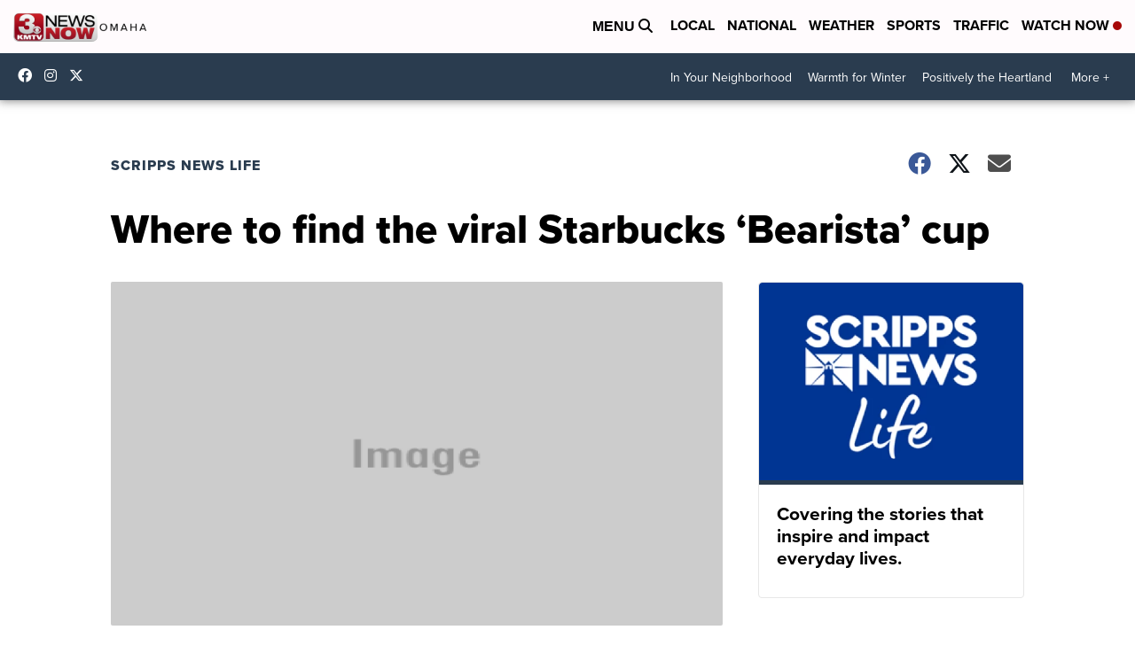

--- FILE ---
content_type: application/javascript; charset=utf-8
request_url: https://fundingchoicesmessages.google.com/f/AGSKWxUOQWkWwEeriwMqkx5uaJlKLoJSkS730AAU8n6HgkURWcSZABYYbh-ImvJczB4aoInIHQop22Ls91h3EDK3YW62M1wa_TqG0azRJyI1WIXkgK6p_uUOd75kD-PgXbThElKtClYnadC89tLRdET-OtomZejHuAD7nYjsj03MAkC3oU2vy5x2iC2Ei4gf/_/ledad./760x120_/smart-ad-server./rotatingad./adperf_
body_size: -1291
content:
window['7bef2f2a-3928-4014-8b7a-9ddef9fb3be4'] = true;